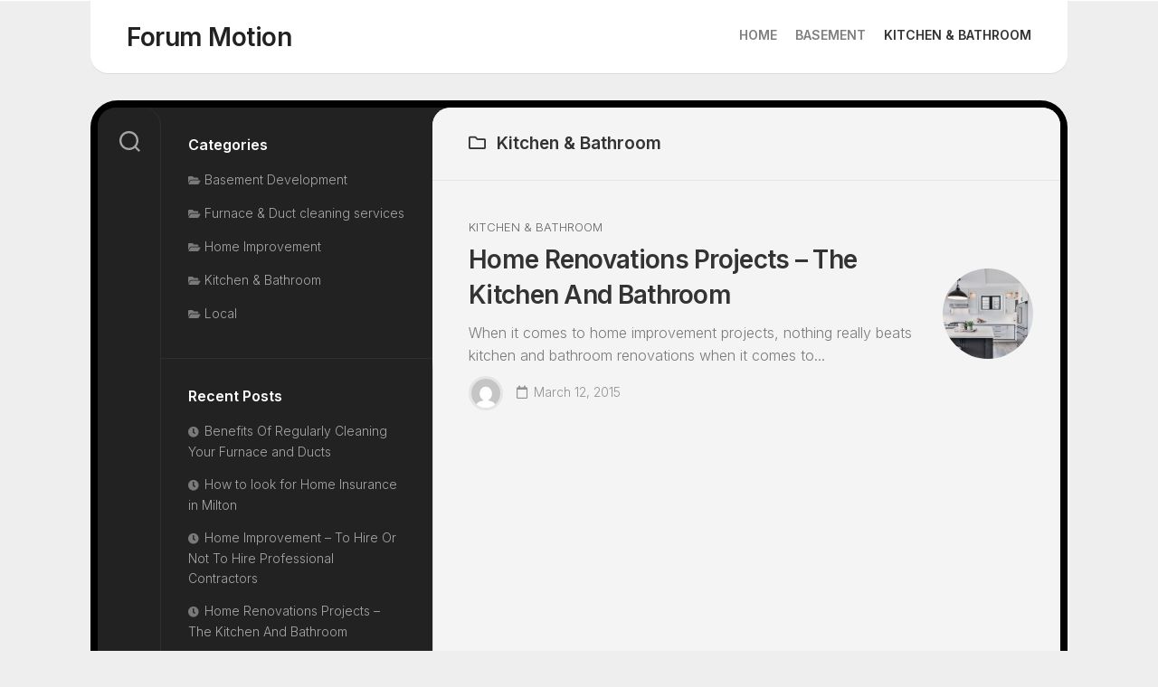

--- FILE ---
content_type: text/css
request_url: https://forumotion.ca/wp-content/themes/curveflow/responsive.css?ver=5.9.12
body_size: 1771
content:
#wrapper { min-width: 320px; overflow: hidden; }

/* ------------------------------------------------------------------------- *
 *  Sidebar : 960px > 480px
/* ------------------------------------------------------------------------- */
@media only screen and (min-width: 480px) and (max-width: 1023px) {
	
	#wrapper-inner { margin-bottom: 20px; }
	
	/* s1 general */
	.s1 { width: 100%; box-shadow: none!important; }
	.s1 .sidebar-content { max-width: 360px; margin: 0 auto; }
	
	.col-2cr .s1 { margin-left: 0; }
	.col-2cr .main-inner { padding-left: 0; }
	
	.col-2cl .s1 { margin-right: 0; }
	.col-2cl .main-inner { padding-right: 0; }
	
	.main-inner { display: block; }
	
}

@media only screen and (max-width: 640px) {
	
	.featured-item { height: 280px; }
	.featured-content { padding: 20px; }
	.featured-title { font-size: 20px; line-height: 1.4em; letter-spacing: -0.5px; }
	.featured-divider { margin: 20px 0; }
	.featured-meta { font-size: 13px; }
	.featured-author { width: 32px; }
	.featured-date, 
	.featured-category { margin-top: 6px; }
	
	.list-card-meta { font-size: 13px; }
	
	.page-title { padding-left: 20px; padding-right: 20px; }
	
	.list-card-wrap { padding-left: 0; }
	.list-card { padding: 20px; }
	.list-card-left { position: static; margin-bottom: 20px; }
	.list-card-image { width: 100%; height: 194px; }
	
	.front-widgets { margin: 20px; }
}


/* ------------------------------------------------------------------------- *
 *  Mobile (Mid Res) : 719px > 0px (480px & 320px)
/* ------------------------------------------------------------------------- */
@media only screen and (max-width: 719px) {
	
	/* layout */
	#wrapper { background: #fff; padding-top: 0; }
	#wrapper-outer { padding: 0; }
	#wrapper-inner { overflow: visible; margin-top: 0; margin-bottom: 0; padding-left: 0; }
	.content { margin-top: 0; }
	.main-inner { display: block; }
	.sidebar .widget { margin-top: 0; }
	
	.container { padding: 0; }
	.grid { width: 100%; margin: 0 0 10px; }
	.sidebar .widget { padding-left: 20px; padding-right: 20px; }
	.pagination { margin-left: 20px; margin-right: 20px; }
	
	/* hide */
	.site-description,
	.image-caption { display: none; }
	
	/* base */
	.pad { padding: 20px 20px 10px; }
	.notebox { margin-bottom: 20px; }
	.entry { font-size: 15px; }
	
	/* text */
	.entry h1 { font-size: 30px; letter-spacing: -0.7px; }
	.entry h2 { font-size: 26px; letter-spacing: -0.5px; }
	.entry h3 { font-size: 24px; letter-spacing: -0.3px; }
	.entry h4 { font-size: 22px; letter-spacing: -0.3px; }
	.entry h5 { font-size: 18px; }
	.entry h6 { font-size: 16px; text-transform: uppercase; }

	/* header */
	#header { box-shadow: none; border-radius: 0; }
	#header,
	#header .pad { padding: 0; }
	.site-title { padding: 10px 0; margin: 0; width: 100%; float: none; line-height: 50px; border-bottom: 1px solid rgba(0,0,0,0.08); }
	.site-title a { text-align: center; }
	
	.toggle-search { background: none; border: 0; width: auto; position: absolute; left: 2px; top: -58px; z-index: 103; margin: 0; padding: 11px 12px; }
	.toggle-search:hover,
	.toggle-search.active { background: transparent; padding-top: 11px; padding-bottom: 11px; }
	.toggle-search .svg-icon { fill: #333; }
	.toggle-search.active #svg-close { fill: rgba(0,0,0,0.5); }
	.toggle-search:focus #svg-search { fill: rgba(0,0,0,0.7); }
	.toggle-search:focus #svg-close { fill: #333; }
	.search-expand { top: -1px; left: 0; width: 100%; padding: 0; border-radius: 20px; overflow: hidden; }
	.search-expand-inner { padding: 0; width: 100%; }
	.search-expand .themeform.searchform div input { border-radius: 0; border: 0; padding: 22px 22px 22px 60px; }
	.s2 .themeform.searchform div:after { top: 22px; left: 26px; }
	#nav-header.nav-container { margin-top: 0; }
	
	.s2 { box-shadow: none; z-index: 99; position: relative; width: 100%; text-align: center; top: 0!important; }
	.s2 .social-links li:hover:after { display: none; }
	.s2 .social-links li:before { display: none; }
	.s2 .social-links { margin-top: 0; }
	.s2 .social-links li { width: auto; }
	.s2 .social-links .social-tooltip { font-size: 16px; margin: 0; padding: 10px 6px; }
	.s2 .social-links .social-tooltip:hover:after,
	.s2 .social-links .social-tooltip:hover:before { display: none; }
	
	/* footer */
	#footer { padding-top: 0; }
	#nav-footer.nav-container { padding: 0; }
	#footer-bottom .pad { padding-top: 50px; padding-bottom: 40px; }
	#footer-bottom .one-half.last { margin-bottom: 0; }
	#footer-bottom { text-align: center; }
	#footer-bottom #footer-logo { margin-left: auto; margin-right: auto; }
	#footer-bottom .social-links { float: none; }
	#footer-bottom .social-links li { margin-left: 4px; margin-right: 4px; }
	
	/* comments */
	.comment-tabs { font-size: 14px; }
	.commentlist li { font-size: 13px; }
	.commentlist li ul li { padding-left: 10px; }
	
	/* page */
	.page-title {  }
	.notebox { font-size: 15px; }
	
	/* blog */
	.slick-posts { margin-top: 0; }
	.entry-header { margin-bottom: 20px; }
	.entry-header .entry-title { font-size: 28px; margin-bottom: 10px; }
	.entry-header .entry-meta { font-size: 15px; }
	
	.front-widget-col { width: 100%; }
	.front-widget-inner { margin: 0; }

	.format-gallery .post-format .flexslider .slides img { max-height: 340px; }
	
	/* single */
	.post-nav li a strong { display: none; }
	
	/* sharrre */
	.sharrre-header { text-align: center; margin-bottom: 0; padding-top: 0; }
	.sharrre-header .sharrre .box { padding-top: 0; padding-bottom: 0; text-align: center; }
	.sharrre-header .sharrre .count { display: none; }
	.sharrre-header .sharrre .share { width: 30px; display: block; margin: 0 auto; float: none; }
	.sharrre-header .share { font-size: 18px; }
	.sharrre-footer .sharrre .share span { display: none; }
	.sharrre-footer .sharrre .share .fa { bottom: 0; }

	.post-nav li { width: 100%; -webkit-box-shadow: none!important; box-shadow: none!important; }
	.post-nav li a { min-height: 0; }
	.post-nav li.previous { border-top: 1px solid #eee; }
	.sidebar .post-nav li.previous { border-top: 0; }
	
	.related-posts li { width: 50%; }
	.related-posts li:nth-child(2) article { border-right-color: transparent; } 
	.related-posts li:nth-child(3) { display: none; }
	
	.author-bio .bio-desc { font-size: 14px; }
	
}

/* ------------------------------------------------------------------------- *
 *  Mobile (Low Res) : 479px > 0 (320px)
/* ------------------------------------------------------------------------- */
@media only screen and (max-width: 479px) {
	
	/* layout */
	.content,
	.sidebar.s1 { width: 100%; float: none; margin-right: 0!important; margin-left: 0!important; }
	.sidebar.s1 { width: 100%; display: block; float: left; margin-top: 20px; }
	.main,
	.main-inner { padding: 0!important;  }
	.content { padding: 0; }
	.sidebar .widget { margin-top: 0; border-radius: 0!important; }
	
	/* hide */
	.mobile-sidebar-hide-s1 .s1,
	.mobile-sidebar-hide .sidebar,
	.gallery-caption { display: none; }
	
	/* base */
	.page-title { padding-top: 20px; padding-bottom: 20px; margin-bottom: 0; }
	.page-title h1, 
	.page-title h2,
	.page-title h3, 
	.page-title h4 { font-size: 16px; }
	.page-title .notebox { font-size: 15px; }
	
	/* header */
	.site-title { font-size: 30px; }
	
	/* blog */
	.entry > .alignfull { margin-left: -20px; margin-right: -20px; }
	
	.entry-header,
	.entry-content,
	.entry-footer { padding-right: 20px; padding-left: 20px; }
	
	/* sharrre */
	.sharrre-footer .sharrre .count { display: none; }
	
}



--- FILE ---
content_type: text/css; charset=utf-8
request_url: https://fonts.googleapis.com/css?family=Inter%3A400%2C300%2C600%2C800&ver=5.9.12
body_size: 467
content:
/* cyrillic-ext */
@font-face {
  font-family: 'Inter';
  font-style: normal;
  font-weight: 300;
  src: url(https://fonts.gstatic.com/s/inter/v20/UcC73FwrK3iLTeHuS_nVMrMxCp50SjIa2JL7W0Q5n-wU.woff2) format('woff2');
  unicode-range: U+0460-052F, U+1C80-1C8A, U+20B4, U+2DE0-2DFF, U+A640-A69F, U+FE2E-FE2F;
}
/* cyrillic */
@font-face {
  font-family: 'Inter';
  font-style: normal;
  font-weight: 300;
  src: url(https://fonts.gstatic.com/s/inter/v20/UcC73FwrK3iLTeHuS_nVMrMxCp50SjIa0ZL7W0Q5n-wU.woff2) format('woff2');
  unicode-range: U+0301, U+0400-045F, U+0490-0491, U+04B0-04B1, U+2116;
}
/* greek-ext */
@font-face {
  font-family: 'Inter';
  font-style: normal;
  font-weight: 300;
  src: url(https://fonts.gstatic.com/s/inter/v20/UcC73FwrK3iLTeHuS_nVMrMxCp50SjIa2ZL7W0Q5n-wU.woff2) format('woff2');
  unicode-range: U+1F00-1FFF;
}
/* greek */
@font-face {
  font-family: 'Inter';
  font-style: normal;
  font-weight: 300;
  src: url(https://fonts.gstatic.com/s/inter/v20/UcC73FwrK3iLTeHuS_nVMrMxCp50SjIa1pL7W0Q5n-wU.woff2) format('woff2');
  unicode-range: U+0370-0377, U+037A-037F, U+0384-038A, U+038C, U+038E-03A1, U+03A3-03FF;
}
/* vietnamese */
@font-face {
  font-family: 'Inter';
  font-style: normal;
  font-weight: 300;
  src: url(https://fonts.gstatic.com/s/inter/v20/UcC73FwrK3iLTeHuS_nVMrMxCp50SjIa2pL7W0Q5n-wU.woff2) format('woff2');
  unicode-range: U+0102-0103, U+0110-0111, U+0128-0129, U+0168-0169, U+01A0-01A1, U+01AF-01B0, U+0300-0301, U+0303-0304, U+0308-0309, U+0323, U+0329, U+1EA0-1EF9, U+20AB;
}
/* latin-ext */
@font-face {
  font-family: 'Inter';
  font-style: normal;
  font-weight: 300;
  src: url(https://fonts.gstatic.com/s/inter/v20/UcC73FwrK3iLTeHuS_nVMrMxCp50SjIa25L7W0Q5n-wU.woff2) format('woff2');
  unicode-range: U+0100-02BA, U+02BD-02C5, U+02C7-02CC, U+02CE-02D7, U+02DD-02FF, U+0304, U+0308, U+0329, U+1D00-1DBF, U+1E00-1E9F, U+1EF2-1EFF, U+2020, U+20A0-20AB, U+20AD-20C0, U+2113, U+2C60-2C7F, U+A720-A7FF;
}
/* latin */
@font-face {
  font-family: 'Inter';
  font-style: normal;
  font-weight: 300;
  src: url(https://fonts.gstatic.com/s/inter/v20/UcC73FwrK3iLTeHuS_nVMrMxCp50SjIa1ZL7W0Q5nw.woff2) format('woff2');
  unicode-range: U+0000-00FF, U+0131, U+0152-0153, U+02BB-02BC, U+02C6, U+02DA, U+02DC, U+0304, U+0308, U+0329, U+2000-206F, U+20AC, U+2122, U+2191, U+2193, U+2212, U+2215, U+FEFF, U+FFFD;
}
/* cyrillic-ext */
@font-face {
  font-family: 'Inter';
  font-style: normal;
  font-weight: 400;
  src: url(https://fonts.gstatic.com/s/inter/v20/UcC73FwrK3iLTeHuS_nVMrMxCp50SjIa2JL7W0Q5n-wU.woff2) format('woff2');
  unicode-range: U+0460-052F, U+1C80-1C8A, U+20B4, U+2DE0-2DFF, U+A640-A69F, U+FE2E-FE2F;
}
/* cyrillic */
@font-face {
  font-family: 'Inter';
  font-style: normal;
  font-weight: 400;
  src: url(https://fonts.gstatic.com/s/inter/v20/UcC73FwrK3iLTeHuS_nVMrMxCp50SjIa0ZL7W0Q5n-wU.woff2) format('woff2');
  unicode-range: U+0301, U+0400-045F, U+0490-0491, U+04B0-04B1, U+2116;
}
/* greek-ext */
@font-face {
  font-family: 'Inter';
  font-style: normal;
  font-weight: 400;
  src: url(https://fonts.gstatic.com/s/inter/v20/UcC73FwrK3iLTeHuS_nVMrMxCp50SjIa2ZL7W0Q5n-wU.woff2) format('woff2');
  unicode-range: U+1F00-1FFF;
}
/* greek */
@font-face {
  font-family: 'Inter';
  font-style: normal;
  font-weight: 400;
  src: url(https://fonts.gstatic.com/s/inter/v20/UcC73FwrK3iLTeHuS_nVMrMxCp50SjIa1pL7W0Q5n-wU.woff2) format('woff2');
  unicode-range: U+0370-0377, U+037A-037F, U+0384-038A, U+038C, U+038E-03A1, U+03A3-03FF;
}
/* vietnamese */
@font-face {
  font-family: 'Inter';
  font-style: normal;
  font-weight: 400;
  src: url(https://fonts.gstatic.com/s/inter/v20/UcC73FwrK3iLTeHuS_nVMrMxCp50SjIa2pL7W0Q5n-wU.woff2) format('woff2');
  unicode-range: U+0102-0103, U+0110-0111, U+0128-0129, U+0168-0169, U+01A0-01A1, U+01AF-01B0, U+0300-0301, U+0303-0304, U+0308-0309, U+0323, U+0329, U+1EA0-1EF9, U+20AB;
}
/* latin-ext */
@font-face {
  font-family: 'Inter';
  font-style: normal;
  font-weight: 400;
  src: url(https://fonts.gstatic.com/s/inter/v20/UcC73FwrK3iLTeHuS_nVMrMxCp50SjIa25L7W0Q5n-wU.woff2) format('woff2');
  unicode-range: U+0100-02BA, U+02BD-02C5, U+02C7-02CC, U+02CE-02D7, U+02DD-02FF, U+0304, U+0308, U+0329, U+1D00-1DBF, U+1E00-1E9F, U+1EF2-1EFF, U+2020, U+20A0-20AB, U+20AD-20C0, U+2113, U+2C60-2C7F, U+A720-A7FF;
}
/* latin */
@font-face {
  font-family: 'Inter';
  font-style: normal;
  font-weight: 400;
  src: url(https://fonts.gstatic.com/s/inter/v20/UcC73FwrK3iLTeHuS_nVMrMxCp50SjIa1ZL7W0Q5nw.woff2) format('woff2');
  unicode-range: U+0000-00FF, U+0131, U+0152-0153, U+02BB-02BC, U+02C6, U+02DA, U+02DC, U+0304, U+0308, U+0329, U+2000-206F, U+20AC, U+2122, U+2191, U+2193, U+2212, U+2215, U+FEFF, U+FFFD;
}
/* cyrillic-ext */
@font-face {
  font-family: 'Inter';
  font-style: normal;
  font-weight: 600;
  src: url(https://fonts.gstatic.com/s/inter/v20/UcC73FwrK3iLTeHuS_nVMrMxCp50SjIa2JL7W0Q5n-wU.woff2) format('woff2');
  unicode-range: U+0460-052F, U+1C80-1C8A, U+20B4, U+2DE0-2DFF, U+A640-A69F, U+FE2E-FE2F;
}
/* cyrillic */
@font-face {
  font-family: 'Inter';
  font-style: normal;
  font-weight: 600;
  src: url(https://fonts.gstatic.com/s/inter/v20/UcC73FwrK3iLTeHuS_nVMrMxCp50SjIa0ZL7W0Q5n-wU.woff2) format('woff2');
  unicode-range: U+0301, U+0400-045F, U+0490-0491, U+04B0-04B1, U+2116;
}
/* greek-ext */
@font-face {
  font-family: 'Inter';
  font-style: normal;
  font-weight: 600;
  src: url(https://fonts.gstatic.com/s/inter/v20/UcC73FwrK3iLTeHuS_nVMrMxCp50SjIa2ZL7W0Q5n-wU.woff2) format('woff2');
  unicode-range: U+1F00-1FFF;
}
/* greek */
@font-face {
  font-family: 'Inter';
  font-style: normal;
  font-weight: 600;
  src: url(https://fonts.gstatic.com/s/inter/v20/UcC73FwrK3iLTeHuS_nVMrMxCp50SjIa1pL7W0Q5n-wU.woff2) format('woff2');
  unicode-range: U+0370-0377, U+037A-037F, U+0384-038A, U+038C, U+038E-03A1, U+03A3-03FF;
}
/* vietnamese */
@font-face {
  font-family: 'Inter';
  font-style: normal;
  font-weight: 600;
  src: url(https://fonts.gstatic.com/s/inter/v20/UcC73FwrK3iLTeHuS_nVMrMxCp50SjIa2pL7W0Q5n-wU.woff2) format('woff2');
  unicode-range: U+0102-0103, U+0110-0111, U+0128-0129, U+0168-0169, U+01A0-01A1, U+01AF-01B0, U+0300-0301, U+0303-0304, U+0308-0309, U+0323, U+0329, U+1EA0-1EF9, U+20AB;
}
/* latin-ext */
@font-face {
  font-family: 'Inter';
  font-style: normal;
  font-weight: 600;
  src: url(https://fonts.gstatic.com/s/inter/v20/UcC73FwrK3iLTeHuS_nVMrMxCp50SjIa25L7W0Q5n-wU.woff2) format('woff2');
  unicode-range: U+0100-02BA, U+02BD-02C5, U+02C7-02CC, U+02CE-02D7, U+02DD-02FF, U+0304, U+0308, U+0329, U+1D00-1DBF, U+1E00-1E9F, U+1EF2-1EFF, U+2020, U+20A0-20AB, U+20AD-20C0, U+2113, U+2C60-2C7F, U+A720-A7FF;
}
/* latin */
@font-face {
  font-family: 'Inter';
  font-style: normal;
  font-weight: 600;
  src: url(https://fonts.gstatic.com/s/inter/v20/UcC73FwrK3iLTeHuS_nVMrMxCp50SjIa1ZL7W0Q5nw.woff2) format('woff2');
  unicode-range: U+0000-00FF, U+0131, U+0152-0153, U+02BB-02BC, U+02C6, U+02DA, U+02DC, U+0304, U+0308, U+0329, U+2000-206F, U+20AC, U+2122, U+2191, U+2193, U+2212, U+2215, U+FEFF, U+FFFD;
}
/* cyrillic-ext */
@font-face {
  font-family: 'Inter';
  font-style: normal;
  font-weight: 800;
  src: url(https://fonts.gstatic.com/s/inter/v20/UcC73FwrK3iLTeHuS_nVMrMxCp50SjIa2JL7W0Q5n-wU.woff2) format('woff2');
  unicode-range: U+0460-052F, U+1C80-1C8A, U+20B4, U+2DE0-2DFF, U+A640-A69F, U+FE2E-FE2F;
}
/* cyrillic */
@font-face {
  font-family: 'Inter';
  font-style: normal;
  font-weight: 800;
  src: url(https://fonts.gstatic.com/s/inter/v20/UcC73FwrK3iLTeHuS_nVMrMxCp50SjIa0ZL7W0Q5n-wU.woff2) format('woff2');
  unicode-range: U+0301, U+0400-045F, U+0490-0491, U+04B0-04B1, U+2116;
}
/* greek-ext */
@font-face {
  font-family: 'Inter';
  font-style: normal;
  font-weight: 800;
  src: url(https://fonts.gstatic.com/s/inter/v20/UcC73FwrK3iLTeHuS_nVMrMxCp50SjIa2ZL7W0Q5n-wU.woff2) format('woff2');
  unicode-range: U+1F00-1FFF;
}
/* greek */
@font-face {
  font-family: 'Inter';
  font-style: normal;
  font-weight: 800;
  src: url(https://fonts.gstatic.com/s/inter/v20/UcC73FwrK3iLTeHuS_nVMrMxCp50SjIa1pL7W0Q5n-wU.woff2) format('woff2');
  unicode-range: U+0370-0377, U+037A-037F, U+0384-038A, U+038C, U+038E-03A1, U+03A3-03FF;
}
/* vietnamese */
@font-face {
  font-family: 'Inter';
  font-style: normal;
  font-weight: 800;
  src: url(https://fonts.gstatic.com/s/inter/v20/UcC73FwrK3iLTeHuS_nVMrMxCp50SjIa2pL7W0Q5n-wU.woff2) format('woff2');
  unicode-range: U+0102-0103, U+0110-0111, U+0128-0129, U+0168-0169, U+01A0-01A1, U+01AF-01B0, U+0300-0301, U+0303-0304, U+0308-0309, U+0323, U+0329, U+1EA0-1EF9, U+20AB;
}
/* latin-ext */
@font-face {
  font-family: 'Inter';
  font-style: normal;
  font-weight: 800;
  src: url(https://fonts.gstatic.com/s/inter/v20/UcC73FwrK3iLTeHuS_nVMrMxCp50SjIa25L7W0Q5n-wU.woff2) format('woff2');
  unicode-range: U+0100-02BA, U+02BD-02C5, U+02C7-02CC, U+02CE-02D7, U+02DD-02FF, U+0304, U+0308, U+0329, U+1D00-1DBF, U+1E00-1E9F, U+1EF2-1EFF, U+2020, U+20A0-20AB, U+20AD-20C0, U+2113, U+2C60-2C7F, U+A720-A7FF;
}
/* latin */
@font-face {
  font-family: 'Inter';
  font-style: normal;
  font-weight: 800;
  src: url(https://fonts.gstatic.com/s/inter/v20/UcC73FwrK3iLTeHuS_nVMrMxCp50SjIa1ZL7W0Q5nw.woff2) format('woff2');
  unicode-range: U+0000-00FF, U+0131, U+0152-0153, U+02BB-02BC, U+02C6, U+02DA, U+02DC, U+0304, U+0308, U+0329, U+2000-206F, U+20AC, U+2122, U+2191, U+2193, U+2212, U+2215, U+FEFF, U+FFFD;
}
